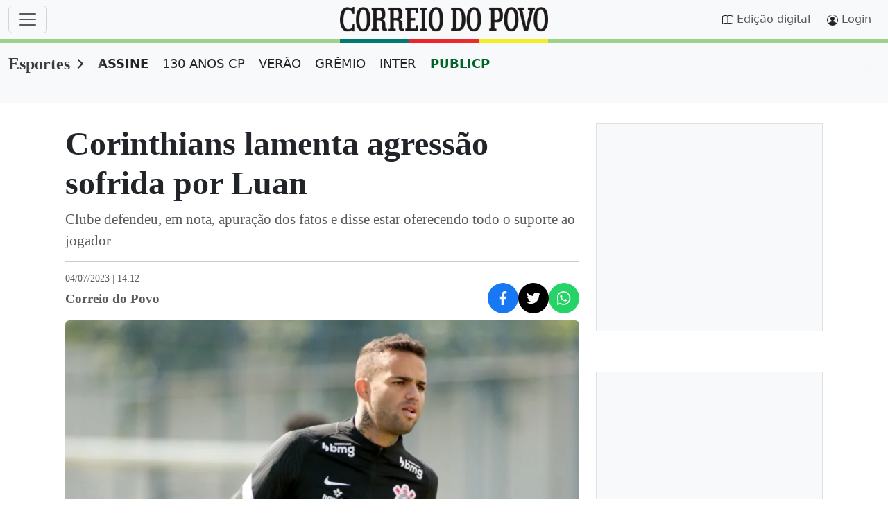

--- FILE ---
content_type: text/css;charset=utf-8
request_url: https://www.correiodopovo.com.br/cmlink/cpcarouselarticle.min.css-7.5110.1758738695
body_size: 564
content:
/* Id: 7.5110.1759173099
 * Generated: 24/11/2025 09:30:54
 */
    @charset "UTF-8";.carousel-article-container{position:relative;flex:var(--cp-teaser-flex);overflow:hidden;user-select:none;-webkit-user-select:none;-ms-user-select:none}.carousel-article-track{display:flex;transition:transform .5s ease-in-out}.carousel-article-container .cp-teaser{--cp-teaser-flex:1 0 100%}.carousel-article-button{position:absolute;top:50%;transform:translateY(-50%);background:rgba(var(--bs-body-bg-rgb),.9);color:var(--bs-cp-primario);border:1px solid var(--bs-cp-primario);border-radius:50%;width:44px;height:44px;font-size:24px;cursor:pointer;z-index:100;display:flex;align-items:center;justify-content:center;box-shadow:0 2px 5px rgba(0,0,0,.2);transition:background-color .3s ease,color .3s ease,transform .2s ease}.carousel-article-button:hover{background-color:var(--bs-cp-primario);color:#fff}.carousel-article-button:active{transform:translateY(-50%) scale(.95)}.carousel-article-button--left{left:15px}.carousel-article-button--right{right:15px}.is-hidden{display:none}.carousel-article-nav{display:flex;justify-content:center;padding:15px 0;bottom:5px;width:100%}.carousel-article-indicator{border:none;border-radius:50%;width:10px;height:10px;background:rgba(var(--bs-cp-primario-rgb),.2);margin:0 6px;cursor:pointer;padding:0;transition:background-color .2s,transform .2s}.carousel-article-indicator.current-slide{background:rgba(var(--bs-cp-primario-rgb),.6);transform:scale(1.2)}@media screen and (max-width:768px){.carousel-article-nav{display:none}}

      